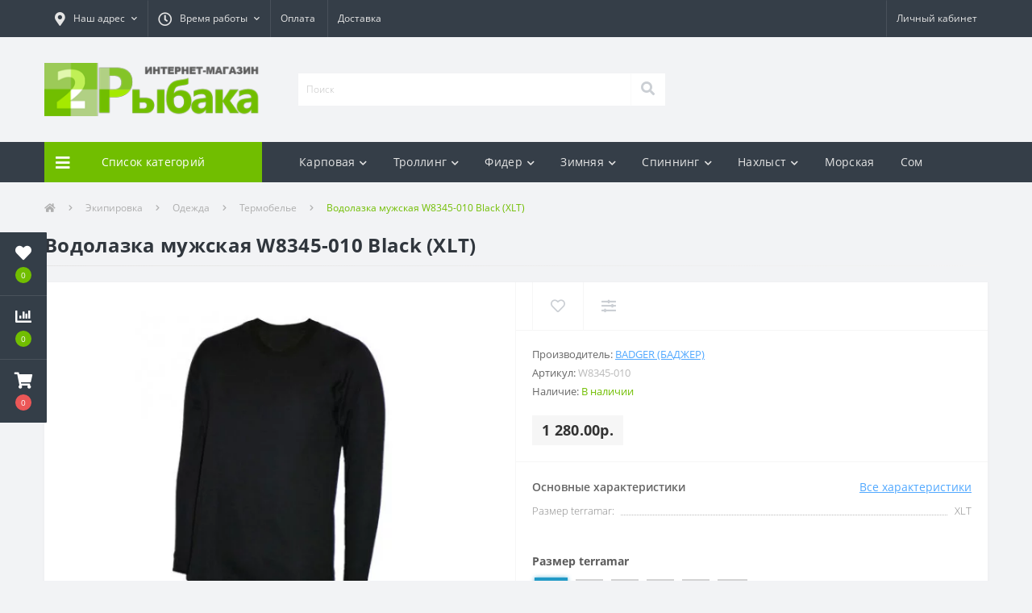

--- FILE ---
content_type: text/html; charset=utf-8
request_url: https://2fishers.ru/vodolazka-muzhskaya-w8345-010-black-xlt
body_size: 16131
content:
<!DOCTYPE html>
<!--[if IE]><![endif]-->
<!--[if IE 8 ]><html prefix="og: http://ogp.me/ns# fb: http://ogp.me/ns/fb# product: http://ogp.me/ns/product#"  dir="ltr" lang="ru" class="ie8"><![endif]-->
<!--[if IE 9 ]><html prefix="og: http://ogp.me/ns# fb: http://ogp.me/ns/fb# product: http://ogp.me/ns/product#"  dir="ltr" lang="ru" class="ie9"><![endif]-->
<!--[if (gt IE 9)|!(IE)]><!-->
<html prefix="og: http://ogp.me/ns# fb: http://ogp.me/ns/fb# product: http://ogp.me/ns/product#"  dir="ltr" lang="ru">
<!--<![endif]-->
<head>
<meta charset="UTF-8" />
<meta name="viewport" content="width=device-width, initial-scale=1, user-scalable=0">
<meta http-equiv="X-UA-Compatible" content="IE=edge">

                        
            			
<title>Водолазка мужская W8345-010 Black (XLT)</title>

      

			
<base href="https://2fishers.ru/" />
<meta name="description" content="В интернет-магазине &quot;2 Рыбака&quot; всегда в наличии Водолазка мужская W8345-010 Black (XLT) по выгодной цене 1 280.00р.. Товары из категории Термобелье доступны у заказу на самовывоз или доставку по Санкт-Петербургу, Москве и России. Все формы оплаты. Гарантия до 1 года. Возврат в течении 14 дней. " />
<link rel="preload" href="catalog/view/theme/oct_ultrastore/stylesheet/fonts/OpenSansLight.woff2" as="font" type="font/woff2" crossorigin>
<link rel="preload" href="catalog/view/theme/oct_ultrastore/stylesheet/fonts/OpenSansBold.woff2" as="font" type="font/woff2" crossorigin>
<link rel="preload" href="catalog/view/theme/oct_ultrastore/stylesheet/fonts/OpenSansRegular.woff2" as="font" type="font/woff2" crossorigin>
<link rel="preload" href="catalog/view/theme/oct_ultrastore/stylesheet/fonts/OpenSansSemibold.woff2" as="font" type="font/woff2" crossorigin>
<link rel="preload" href="catalog/view/theme/oct_ultrastore/stylesheet/fontawesome-free-5.6.1-web/webfonts/fa-solid-900.woff2" as="font" type="font/woff2" crossorigin>
<link rel="preload" href="catalog/view/theme/oct_ultrastore/stylesheet/fontawesome-free-5.6.1-web/webfonts/fa-regular-400.woff2" as="font" type="font/woff2" crossorigin>
<link rel="preload" href="catalog/view/theme/oct_ultrastore/stylesheet/fontawesome-free-5.6.1-web/webfonts/fa-brands-400.woff2" as="font" type="font/woff2" crossorigin>
<link href="min/cache/563c8d2e87590c53b95bccfd2d3b67c8.css?v=2.0" rel="preload" as="style" />
<link href="min/cache/563c8d2e87590c53b95bccfd2d3b67c8.css?v=2.0" rel="stylesheet" media="screen" />
<link rel="preload" as="script" href="min/cache/d65730cc976694d8dcecb002c886cd8f.js?v=2.0"/>
<script src="min/cache/d65730cc976694d8dcecb002c886cd8f.js?v=2.0"></script>
<link href="https://2fishers.ru/vodolazka-muzhskaya-w8345-010-black-xlt" rel="canonical" />
<link href="https://2fishers.ru/image/catalog/logo/favicon.png" rel="icon" />
  
						
 <style>
																#oct-mm-banner1.oct-mm-banner {
									background: rgb(53, 62, 72);
								}
																								#oct-mm-banner1 .oct-mm-banner-title {
									color: rgb(222, 222, 222);
								}
																								#oct-mm-banner1 .oct-mm-banner-text {
									color: rgb(222, 222, 222);
								}
																								#oct-mm-banner1 .oct-mm-banner-button {
									background: rgb(102, 102, 102);									color: rgb(255, 255, 255);								}
																								#oct-mm-banner1 .oct-mm-banner-button:hover {
									background: rgb(128, 212, 3);									color: rgb(255, 255, 255);								}
																
																#oct-mm-banner6.oct-mm-banner {
									background: rgb(53, 62, 72);
								}
																								#oct-mm-banner6 .oct-mm-banner-title {
									color: rgb(222, 222, 222);
								}
																								#oct-mm-banner6 .oct-mm-banner-text {
									color: rgb(222, 222, 222);
								}
																								#oct-mm-banner6 .oct-mm-banner-button {
									background: rgb(102, 102, 102);									color: rgb(255, 255, 255);								}
																								#oct-mm-banner6 .oct-mm-banner-button:hover {
									background: rgb(128, 212, 3);									color: rgb(255, 255, 255);								}
																
																#oct-mm-banner8.oct-mm-banner {
									background: rgb(53, 62, 72);
								}
																								#oct-mm-banner8 .oct-mm-banner-title {
									color: rgb(222, 222, 222);
								}
																								#oct-mm-banner8 .oct-mm-banner-text {
									color: rgb(222, 222, 222);
								}
																								#oct-mm-banner8 .oct-mm-banner-button {
									background: rgb(102, 102, 102);									color: rgb(255, 255, 255);								}
																								#oct-mm-banner8 .oct-mm-banner-button:hover {
									background: rgb(128, 212, 3);									color: rgb(255, 255, 255);								}
																
																#oct-mm-banner9.oct-mm-banner {
									background: rgb(53, 62, 72);
								}
																								#oct-mm-banner9 .oct-mm-banner-title {
									color: rgb(222, 222, 222);
								}
																								#oct-mm-banner9 .oct-mm-banner-text {
									color: rgb(222, 222, 222);
								}
																								#oct-mm-banner9 .oct-mm-banner-button {
									background: rgb(102, 102, 102);									color: rgb(255, 255, 255);								}
																								#oct-mm-banner9 .oct-mm-banner-button:hover {
									background: rgb(128, 212, 3);									color: rgb(255, 255, 255);								}
																
																#oct-mm-banner10.oct-mm-banner {
									background: rgb(53, 62, 72);
								}
																								#oct-mm-banner10 .oct-mm-banner-title {
									color: rgb(222, 222, 222);
								}
																								#oct-mm-banner10 .oct-mm-banner-text {
									color: rgb(222, 222, 222);
								}
																								#oct-mm-banner10 .oct-mm-banner-button {
									background: rgb(102, 102, 102);									color: rgb(255, 255, 255);								}
																								#oct-mm-banner10 .oct-mm-banner-button:hover {
									background: rgb(128, 212, 3);									color: rgb(255, 255, 255);								}
																
																#oct-mm-banner11.oct-mm-banner {
									background: rgb(53, 62, 72);
								}
																								#oct-mm-banner11 .oct-mm-banner-title {
									color: rgb(222, 222, 222);
								}
																								#oct-mm-banner11 .oct-mm-banner-text {
									color: rgb(222, 222, 222);
								}
																								#oct-mm-banner11 .oct-mm-banner-button {
									background: rgb(102, 102, 102);									color: rgb(255, 255, 255);								}
																								#oct-mm-banner11 .oct-mm-banner-button:hover {
									background: rgb(128, 212, 3);									color: rgb(255, 255, 255);								}
																</style></head>
<body class="top">

						<div class="oct-fixed-bar fixed-left">
								<div class="oct-fixed-bar-item oct-fixed-bar-wishlist">
					<a href="https://2fishers.ru/index.php?route=account/wishlist" class="oct-fixed-bar-link" title="Список желаний"><i class="fas fa-heart"></i><span id="oct-wishlist-quantity" class="oct-fixed-bar-quantity">0</span></a>
				</div>
												<div class="oct-fixed-bar-item oct-fixed-bar-compare">
					<a href="https://2fishers.ru/index.php?route=product/compare" class="oct-fixed-bar-link" title="Список сравнения"><i class="fas fa-chart-bar"></i><span id="oct-compare-quantity" class="oct-fixed-bar-quantity">0</span></a>
				</div>
												<div class="oct-fixed-bar-item oct-fixed-bar-cart">
										<a href="javascript:;" onclick="octPopupCart()" class="oct-fixed-bar-link" title="Корзина">
										<i class="fas fa-shopping-cart"></i><span id="oct-cart-quantity" class="oct-fixed-bar-quantity">0</span></a>
				</div>
							</div>
						
<div id="us_menu_mobile_box" class="d-lg-none">
	<div id="us_menu_mobile_title" class="modal-header">
		<span class="modal-title">Меню</span>
		<button id="us_menu_mobile_close" type="button" class="us-close">
			<span aria-hidden="true" class="us-modal-close-icon us-modal-close-left"></span>
			<span aria-hidden="true" class="us-modal-close-icon us-modal-close-right"></span>
		</button>
	</div>
	<div id="us_menu_mobile_content"></div>
</div>
<nav id="top">
  <div class="container d-flex h-100">
		<div id="us_menu_mobile_button" class="us-menu-mobile d-lg-none h-100">
			<img src="catalog/view/theme/oct_ultrastore/img/burger.svg" class="us-navbar-toggler" alt="" />
		</div>
		<div id="dropdown_menu_info" class="us-top-mobile-item us-top-mobile-item-info d-lg-none dropdown h-100">
			<img src="catalog/view/theme/oct_ultrastore/img/mobile-info.svg" class="us-navbar-info" alt="" />
			<div id="us_info_mobile" class="nav-dropdown-menu">
				<div class="modal-header">
			        <div class="modal-title">Информация</div>
			        <button id="us_info_mobile_close" type="button" class="us-close">
						<span aria-hidden="true" class="us-modal-close-icon us-modal-close-left"></span>
						<span aria-hidden="true" class="us-modal-close-icon us-modal-close-right"></span>
			        </button>
			    </div>
				<div class="nav-dropdown-menu-content">
										<ul class="list-unstyled mobile-information-box">
						<li class="mobile-info-title"><strong>Информация</strong></li>
												<li class="oct-menu-information-li"><a href="https://2fishers.ru/%20payment" class="oct-menu-a">Оплата</a></li>
												<li class="oct-menu-information-li"><a href="https://2fishers.ru/remont-lodochnogo-motora" class="oct-menu-a">Ремонт лодочных моторов</a></li>
												<li class="oct-menu-information-li"><a href="https://2fishers.ru/index.php?route=information/information&amp;information_id=8" class="oct-menu-a">Условиями безопасности</a></li>
												<li class="oct-menu-information-li"><a href="https://2fishers.ru/delivery" class="oct-menu-a">Доставка</a></li>
												<li class="oct-menu-information-li"><a href="https://2fishers.ru/about-us" class="oct-menu-a">О интернет-магазине &quot;2 Рыбака&quot;</a></li>
												<li class="oct-menu-information-li"><a href="https://2fishers.ru/terms-of-agreement" class="oct-menu-a">Договор-оферта</a></li>
												<li class="oct-menu-information-li"><a href="https://2fishers.ru/privacy-policy" class="oct-menu-a">Политика конфиденциальности</a></li>
												<li class="oct-menu-information-li"><a href="https://2fishers.ru/soglasie" class="oct-menu-a">Согласие на обработку персональных данных</a></li>
												<li class="oct-menu-information-li"><a href="https://2fishers.ru/cookies-policy" class="oct-menu-a">Политика в отношении cookie</a></li>
											</ul>
															<ul class="list-unstyled mobile-shedule-box">
						<li class="mobile-info-title"><strong>Время работы:</strong></li>
					</ul>
															<ul class="list-unstyled">
						<li class="mobile-info-title"><strong>Наш адрес:</strong></li>
						<li><a href="javascript:;" onclick="showSidebarMap();">Санкт-Петербург, ул. Уральская д. 19 A
Москва, ул. Автомоторная, д. 7
Сочи, Барановское шоссе, д. 10
<br><br>
Заходя на наш сайт, вы соглашаетесь с использованием <a href="/cookies-policy" target="_blank">политики cookies</a>
</a></li>
					</ul>
					<div class="us_mobile_menu_info-map not_in"></div>
					<script>
					function showSidebarMap() {

						var octMap = $('.us_mobile_menu_info-map');

						if (octMap.hasClass('not_in')) {
							octMap.html('');
							octMap.removeClass('not_in');
						}

					}
				    </script>
									</div>
			</div>
		</div>
		<div id="top-left" class="mr-auto d-flex align-items-center">
						<div class="dropdown h-100">
				<a class="btn top-address btn-link dropdown-toggle d-flex align-items-center h-100" href="javascript:;" role="button" id="dropdownMenuAddress" data-toggle="dropdown" aria-haspopup="true" aria-expanded="false"><i class="fas fa-map-marker-alt"></i> <span>Наш адрес</span> <i class="fas fa-chevron-down"></i></a>
				<ul class="dropdown-menu nav-dropdown-menu address-dropdown-menu" aria-labelledby="dropdownMenuAddress">
				    <li class="dropdown-item us-dropdown-item">Санкт-Петербург, ул. Уральская д. 19 A
Москва, ул. Автомоторная, д. 7
Сочи, Барановское шоссе, д. 10
<br><br>
Заходя на наш сайт, вы соглашаетесь с использованием <a href="/cookies-policy" target="_blank">политики cookies</a>
</li>
				    				</ul>
			</div>
									<div class="dropdown h-100">
			  	<a class="btn btn-shedule btn-link dropdown-toggle d-flex align-items-center h-100" href="javascript:;" role="button" id="dropdownMenu1" data-toggle="dropdown" aria-haspopup="true" aria-expanded="false"><i class="far fa-clock"></i> <span>Время работы</span> <i class="fas fa-chevron-down"></i></a>
				<ul class="dropdown-menu nav-dropdown-menu shedule-dropdown-menu" aria-labelledby="dropdownMenu1">
									    <li class="dropdown-item us-dropdown-item">Пн-Пт. рабочие дни, Сб-Вс - выходной</li>
				    				</ul>
			</div>
										<ul class="top-info-ul">
									<li><a href="https://2fishers.ru/%20payment" class="btn-link btn-block h-100 hidden-xs">Оплата</a></li>
									<li><a href="https://2fishers.ru/delivery" class="btn-link btn-block h-100 hidden-xs">Доставка</a></li>
								</ul>
					</div>
		<div id="top-links" class="nav ml-auto d-flex">
			
			 
			<div class="dropdown" id="us-account-dropdown">
								<a href="javascript:;" onclick="octPopupLogin();" title="Личный кабинет" class="btn btn-user btn-link btn-block h-100" role="button" aria-haspopup="true"><img src="catalog/view/theme/oct_ultrastore/img/user-mobile.svg" class="us-navbar-account" alt="" /><i class="far fa-user"></i> <span class="hidden-xs">Личный кабинет</span></a>
					        </div>
		</div>
		<a href="https://2fishers.ru/index.php?route=account/wishlist" class="us-mobile-top-btn us-mobile-top-btn-wishlist d-lg-none h-100">
	<span class="us-mobile-top-btn-item"><img src="catalog/view/theme/oct_ultrastore/img/wishlist-mobile.svg" alt="" /></span>
</a>
<a href="https://2fishers.ru/index.php?route=product/compare" class="us-mobile-top-btn us-mobile-top-btn-compare d-lg-none h-100">
	<span class="us-mobile-top-btn-item"><img src="catalog/view/theme/oct_ultrastore/img/compare-mobile.svg" alt="" /></span>
</a>
<a href="javascript:;" onclick="octPopupCart()" id="us_cart_mobile" class="us-mobile-top-btn us-mobile-top-btn-cart d-lg-none h-100">
	<span class="us-mobile-top-btn-item"><img src="catalog/view/theme/oct_ultrastore/img/cart-mobile.svg" alt="" /><span id="mobile_cart_index" class="mobile-header-index">0</span></span>
</a>

	</div>
</nav>
<header>
  <div class="container">
    <div class="row align-items-center">
    	<div id="logo" class="col-6 col-lg-3 col-md-3 us-logo-box text-center">
												<a href="https://2fishers.ru/">
						<img src="https://2fishers.ru/image/catalog/logo.png" title="2 Рыбака - рыболовный интернет-магазин. Товары для рыбалки и активного отдыха" alt="2 Рыбака - рыболовный интернет-магазин. Товары для рыбалки и активного отдыха" class="us-logo-img" />
					</a>
									</div>
		<div class="col-12 col-lg-5 col-md-6 us-search-box"><div id="search" class="input-group header-input-group">
	<input type="text" id="input_search" name="search" value="" placeholder="Поиск" class="input-lg h-100 header-input" />
	<button type="button"  id="oct-search-button" class="btn btn-search header-btn-search h-100"><i class="fa fa-search"></i></button>
	<div id="us_livesearch_close" onclick="clearLiveSearch();"><i class="fas fa-times"></i></div>
	<div id="us_livesearch"></div>
</div>

<script>
function clearLiveSearch() {
	$('#us_livesearch_close').removeClass('visible');
	$('#us_livesearch').removeClass('expanded');
	$('#us_livesearch').html('');
	$('#input_search').val('');
}

$(document).ready(function() {
	let timer, delay = 500;

	$('#input_search').keyup(function() {
	    let _this = $(this);

	    clearTimeout(timer);

	    timer = setTimeout(function() {
	        let value = $('header #search input[name=\'search\']').val();

			if (value.length > 2) {
				let key = encodeURIComponent(value);
				octsearch.search(key, 'desktop');
			}

	    }, delay );
	});
});
</script>
</div>
				
    </div>
  </div>
</header>
<div class="menu-row sticky-top">
	<div class="container">
		<div class="row">
					<div id="oct-menu-box" class="col-lg-3">
	<div  id="oct-ultra-menu-header" class="oct-ultra-menu d-flex align-items-center justify-content-center">
		<span><i class="fas fa-bars"></i> Список категорий</span>
	</div>
	<nav id="oct-menu-dropdown-menu">
		<ul id="oct-menu-ul" class="oct-menu-ul oct-menu-parent-ul list-unstyled">
			
			</ul>
		</nav>
	</div>
			<div id="oct-megamenu-box" class="col-lg-9">
		<nav id="oct-megamenu" class="navbar">
			<ul class="nav navbar-nav flex-row">
				 
					 
										 
					<li class="oct-mm-link" data-mid="1">
						<a href="javascript:void(0);" >Карповая<i class="fas fa-chevron-down"></i></a>
						<div class="oct-mm-dropdown oct-mm-full-width">
							<div class="row">
								<div class="col-lg-8">
									 
									<div class="row">
										 
									</div>
								</div>
								 
								<div class="col-lg-4">
									<div id="oct-mm-banner1" class="oct-mm-banner">
										<div class="oct-mm-banner-title">Cкидка 20% на жилеты для рыбалки и отдыха на воде</div>
																				<div class="oct-mm-banner-img">
											<img src="https://2fishers.ru/image/cache/webp/catalog/badger-bb-102-470[1]-160x160.webp" alt="Cкидка 20% на жилеты для рыбалки и отдыха на воде" />
										</div>
																				<div class="oct-mm-banner-text">Позаботьтесь о своей безопасности во время отдыха!</div>
										<a href="javascript:void(0);" class="oct-mm-banner-button">Подробнее</a>
									</div>
								</div>
								
															</div>
						</div>
					</li>
					 
																																												 
					 
										 
					<li class="oct-mm-link" data-mid="6">
						<a href="javascript:void(0);" >Троллинг<i class="fas fa-chevron-down"></i></a>
						<div class="oct-mm-dropdown oct-mm-full-width">
							<div class="row">
								<div class="col-lg-8">
									 
									<div class="row">
										 
									</div>
								</div>
								 
								<div class="col-lg-4">
									<div id="oct-mm-banner6" class="oct-mm-banner">
										<div class="oct-mm-banner-title">Электромоторы для троллинга</div>
																				<div class="oct-mm-banner-img">
											<img src="https://2fishers.ru/image/cache/webp/catalog/spirit_1.0_4-160x160.webp" alt="Электромоторы для троллинга" />
										</div>
																				<div class="oct-mm-banner-text">Подвесные электромоторы для лодок ПВХ от 5000 руб.</div>
										<a href="/motory/elektromotory/" class="oct-mm-banner-button">Выбрать</a>
									</div>
								</div>
								
															</div>
						</div>
					</li>
					 
																																												 
					 
										 
					<li class="oct-mm-link" data-mid="8">
						<a href="javascript:void(0);" >Фидер<i class="fas fa-chevron-down"></i></a>
						<div class="oct-mm-dropdown oct-mm-full-width">
							<div class="row">
								<div class="col-lg-8">
									 
									<div class="row">
										 
									</div>
								</div>
								 
								<div class="col-lg-4">
									<div id="oct-mm-banner8" class="oct-mm-banner">
										<div class="oct-mm-banner-title">Электронные сигнализаторы поклевки</div>
																				<div class="oct-mm-banner-img">
											<img src="https://2fishers.ru/image/cache/webp/catalog/phn-160x160.webp" alt="Электронные сигнализаторы поклевки" />
										</div>
																				<div class="oct-mm-banner-text">Забудьте про колокольчики. Не пропустит ни одной поклевки!</div>
										<a href="/aksessuary/signalizatory-poklevki/elektronnye/" class="oct-mm-banner-button">Выбрать</a>
									</div>
								</div>
								
															</div>
						</div>
					</li>
					 
																																												 
					 
										 
					<li class="oct-mm-link" data-mid="9">
						<a href="javascript:void(0);" >Зимняя<i class="fas fa-chevron-down"></i></a>
						<div class="oct-mm-dropdown oct-mm-full-width">
							<div class="row">
								<div class="col-lg-8">
									 
									<div class="row">
										 
									</div>
								</div>
								 
								<div class="col-lg-4">
									<div id="oct-mm-banner9" class="oct-mm-banner">
										<div class="oct-mm-banner-title">Зимние платки КУБ</div>
																				<div class="oct-mm-banner-img">
											<img src="https://2fishers.ru/image/cache/webp/catalog/screen_cube-160x160.webp" alt="Зимние платки КУБ" />
										</div>
																				<div class="oct-mm-banner-text">Защита от мороза и ветра. Четыре окна. </div>
										<a href="/turizm/palatki-tenty-zonty/kempingovye-309/" class="oct-mm-banner-button">Выбрать</a>
									</div>
								</div>
								
															</div>
						</div>
					</li>
					 
																																												 
					 
										 
					<li class="oct-mm-link" data-mid="10">
						<a href="javascript:void(0);" >Спиннинг<i class="fas fa-chevron-down"></i></a>
						<div class="oct-mm-dropdown oct-mm-full-width">
							<div class="row">
								<div class="col-lg-8">
									 
									<div class="row">
										 
									</div>
								</div>
								 
								<div class="col-lg-4">
									<div id="oct-mm-banner10" class="oct-mm-banner">
										<div class="oct-mm-banner-title">Держатели спиннинга на лодку</div>
																				<div class="oct-mm-banner-img">
											<img src="https://2fishers.ru/image/cache/webp/catalog/opplanet-scotty-cover-fabric-for-electric-downriggers-sct-3015-main-160x160.webp" alt="Держатели спиннинга на лодку" />
										</div>
																				<div class="oct-mm-banner-text">С поворотным механизмом. Идеальны для ловли на дорожку</div>
										<a href="/udilischa/spinningi/krepleniya-i-derzhateli/" class="oct-mm-banner-button">Выбрать</a>
									</div>
								</div>
								
															</div>
						</div>
					</li>
					 
																																												 
					 
										 
					<li class="oct-mm-link" data-mid="11">
						<a href="javascript:void(0);" >Нахлыст<i class="fas fa-chevron-down"></i></a>
						<div class="oct-mm-dropdown oct-mm-full-width">
							<div class="row">
								<div class="col-lg-8">
									 
									<div class="row">
										 
									</div>
								</div>
								 
								<div class="col-lg-4">
									<div id="oct-mm-banner11" class="oct-mm-banner">
										<div class="oct-mm-banner-title">Вейдеры для нахлыста</div>
																				<div class="oct-mm-banner-img">
											<img src="https://2fishers.ru/image/cache/webp/catalog/7e41d0825cf6977c8661db218908c622-160x160.webp" alt="Вейдеры для нахлыста" />
										</div>
																				<div class="oct-mm-banner-text">Легкие и регулируемые по длине. Ботинки в комплекте</div>
										<a href="/ekipirovka/obuv/" class="oct-mm-banner-button">Выбрать</a>
									</div>
								</div>
								
															</div>
						</div>
					</li>
					 
																																												 
															<li class="oct-mm-simple-link"><a href="javascript:void(0);" >Морская</a></li>
					 
														 
															<li class="oct-mm-simple-link"><a href="javascript:void(0);" >Сом</a></li>
					 
														 
			</ul>
		</nav>
	</div>
	<script>
	$('#oct-menu-box').hover(function(){
	if($('#oct-menu-ul li').length == 0){
	       $.ajax({
		type: 'get',
		url:  'index.php?route=octemplates/module/oct_megamenu/ajaxGetCatMenu',
		dataType: 'json',
		success: function(json) {
              if(json.html){
              	$('#oct-menu-box #oct-menu-ul').html(json.html);
              }
		}
	});	
	}	
})		
	$('#oct-megamenu-box li.oct-mm-link').hover(function(){
		$(this).children('.oct-mm-dropdown').addClass('oct-mm-dropdown-active');	
	if($(this).data('mid') && $(this).find('.oct-mm-dropdown .row .col-lg-8 .oct-mm-hassubchild').length == 0){
		
       var mid = $(this).data('mid');
       var _self = this;
       $.ajax({
		type: 'get',
		url:  'index.php?route=octemplates/module/oct_megamenu/ajaxGetChild&mid='+mid,
		dataType: 'json',
		success: function(json) {
              if(json.html){
              	$(_self).find('.oct-mm-dropdown .row .col-lg-8 .row').html(json.html);
              }
		}
	});	
		}
		
	}, function () {
        $(this).children('.oct-mm-dropdown').removeClass('oct-mm-dropdown-active');
});
	
</script>
		</div>
	</div>
</div>

<div id="product-product" class="container">
	<nav aria-label="breadcrumb">
	<ul class="breadcrumb us-breadcrumb">
						<li class="breadcrumb-item us-breadcrumb-item"><a href="https://2fishers.ru/"><i class="fa fa-home"></i></a></li>
								<li class="breadcrumb-item us-breadcrumb-item"><a href="https://2fishers.ru/ekipirovka/">Экипировка</a></li>
								<li class="breadcrumb-item us-breadcrumb-item"><a href="https://2fishers.ru/ekipirovka/odezhda/">Одежда</a></li>
								<li class="breadcrumb-item us-breadcrumb-item"><a href="https://2fishers.ru/ekipirovka/odezhda/termobele/">Термобелье</a></li>
								<li class="breadcrumb-item us-breadcrumb-item">Водолазка мужская W8345-010 Black (XLT)</li>
				</ul>
</nav>

	<div class="row">
		<div class="col-lg-12">
			<h1 class="us-main-shop-title">Водолазка мужская W8345-010 Black (XLT)</h1>
		</div>
	</div>
	<div class="content-top-box"></div>
	<div class="row">
		<div id="content" class="col-12">
			<div class="us-product">
				<div class="us-product-top d-flex">
										<div class="us-product-left">
												<div class="us-product-photo-main mb-4">

									
							<a href="https://2fishers.ru/image/cache/webp/catalog/products/termobele_dlya_sporta_tech_skins_pervogo_sloya_verkh-500x400.webp"  class="oct-gallery">
								<img src="https://2fishers.ru/image/cache/webp/catalog/products/termobele_dlya_sporta_tech_skins_pervogo_sloya_verkh-500x400.webp" class="img-fluid" alt="Водолазка мужская W8345-010 Black (XLT)" title="Водолазка мужская W8345-010 Black (XLT)" />
							</a>
						</div>
																	</div>
										<div class="us-product-right">
						<div class="us-product-rating-wishlist d-flex align-items-center justify-content-between">
																					<div class="btn-group us-product-compare-wishlist">
																<button type="button" data-toggle="tooltip" class="compare-wishlist-btn" title="В закладки" onclick="wishlist.add('7016');"><i class="far fa-heart"></i></button>
																								<button type="button" data-toggle="tooltip" class="compare-wishlist-btn" title="В сравнение" onclick="compare.add('7016');"><i class="fas fa-sliders-h"></i></button>
															</div>
													</div>
						<div class="us-product-info">
							<ul class="us-product-info-list list-unstyled">
																<li class="us-product-info-item us-product-info-item-manufacturer">Производитель: <a href="https://2fishers.ru/badger" class="us-product-link us-product-info-item-link">Badger (Баджер)</a></li>
																																<li class="us-product-info-item us-product-info-item-sku">Артикул:  <span class="us-product-info-code">W8345-010</span></li>
																								<li class="us-product-info-item us-product-info-item-stock">Наличие: <span class="us-product-info-is">В наличии</span></li>
							</ul>
														<div class="us-price-block us-price-block-not-special d-flex align-items-center">
																<div class="us-price-actual">1 280.00р.</div>
																							</div>
																												
						
						
						</div>
												<div class="us-product-attr">
							<div class="us-product-attr-top d-flex justify-content-between align-items-center">
								<div class="us-product-attr-title">Основные характеристики</div>
								<a href="javascript:;" onclick="scrollToElement('#us-product-attributes');" class="us-product-link">Все характеристики</a>
							</div>
							<div class="us-product-attr-cont">
															<div class="us-product-attr-item d-flex justify-content-between">
									<span>Размер terramar:</span>
									<span>XLT</span>
								</div>
														</div>
						</div>
												<div id="product" class="us-product-action d-lg-flex justify-content-between">

						
							<div class="us-product-action-left">
<div id="hpmodel" class="form-group" data-change="hpm_pp_select" style="display: block;">
		<div class="hpm-group hpm-group-0" data-id="0" data-type="type_images">
				<div class="hpm-title">Размер terramar</div>
		      
		<div class="hpm-type-images">
						 
						<div class="hpm-item active" data-key="7016" data-id="7016">
												<div class="hcol-text">XLT</div> 
											</div>
			  
						 
						<div class="hpm-item" data-key="7015" data-id="7015">
												<div class="hcol-text">XL</div> 
											</div>
			  
						 
						<div class="hpm-item" data-key="7014" data-id="7014">
												<div class="hcol-text">S</div> 
											</div>
			  
						 
						<div class="hpm-item" data-key="7013" data-id="7013">
												<div class="hcol-text">M</div> 
											</div>
			  
						 
						<div class="hpm-item" data-key="7012" data-id="7012">
												<div class="hcol-text">L</div> 
											</div>
			  
						 
						<div class="hpm-item" data-key="7011" data-id="7011">
												<div class="hcol-text">XXL</div> 
											</div>
			  
									<div class="hpm-clearfix"></div> 
		</div>
	</div>
			<script src="catalog/view/javascript/gproducts/gproducts.js"></script>
<script>
	var hpmodel = {
		copy: {
						'#tab-description': '',
									'#tab-specification': '',
			'#content .us-product-attributes': '',
									'#content .us-product-photo-main': '',
									'h1': '',
			'.us-breadcrumb-item:last-child': '',
						'#content ul.list-unstyled:eq(0)': '',
			'#content .us-price-block': '',
			'#content ul.list-unstyled:eq(1)': '',
			'#content .btn-group:eq(0)': '',
			'#content  .image-additional-box': '',
			'#content  .button-one-click': '',
			'#content  .us-product-quantity': '',
			'#content  .us-product-attr': '',
			'#content  #form-review': '',
		},
		rest: {
						'.product_informationss > ul .rating': '',
					},
		input: {
			'#product input[name="quantity"]': 'change',
		},
	};
	function hmodel_onchange() {
		if($(document).find('#image-additional').length > 0 && typeof $(document).find('#image-additional').owlCarousel === "function"){
		$(document).find('#image-additional').owlCarousel({
				loop:false,
				margin:15,
				nav:true,
				dots: false,
				autoplay: false,
				responsive:{
					0:{
						items:2
					},
					400:{
						items:3
					},
					1000:{
						items:5
					}
				}
			});
			}else if($(document).find('#image-additional').length > 0 && typeof $(document).find('#image-additional').slick === "function"){

				$(document).find('#image-additional').slick({
									infinite: true,
									slidesToShow: 6,
									slidesToScroll: 6,
									dots: false,
									prevArrow:"<button type='button' class='slick-prev pull-left'>‹</button>",
									nextArrow:"<button type='button' class='slick-next pull-right'>›</button>",
									responsive: [
								    {
								      breakpoint: 1600,
								      settings: {
								        slidesToShow: 4,
										slidesToScroll: 4
								      }
								    },
								    {
								      breakpoint: 480,
								      settings: {
								        slidesToShow: 3,
										slidesToScroll: 3
								      }
								    }
								  ]
								});
				
			}
		if($(document).find('a.oct-popup').length > 0 && typeof $(document).find('a.oct-popup').magnificPopups() !== "undefined"){		
		$(document).find('a.oct-popup').magnificPopup({type:'image'});
		}
		$(document).find('.additional-gallery-item').on('click', function (e) {
				e.preventDefault();
				$(document).find('.additional-gallery-item').removeClass('active');
				$(this).addClass('active');
				$(document).find('.oct-gallery').find('img.zoomImg').remove();

				let src = $(this).attr('data-href');
				let srcMainPhoto = $(document).find('.oct-gallery img').attr('src');

				if(src === srcMainPhoto) return false;

				$(document).find('.oct-gallery img').attr('src', src);
			});

		$(document).find('.oct-gallery').on('click',function(e) {
		 var product_id = "7016";

           if($(document).find('.hpm-item.active').length > 0){
           	product_id = $(document).find('.hpm-item.active').data('id');
           }
				e.preventDefault();
				$.ajax({
						url: 'index.php?route=product/product/octGallery',
						type: 'post',
						dataType: 'html',
						cache: false,
						data: { product_id: product_id, goto: $(this).attr('rel') },
						beforeSend: function() {},
						complete: function() {},
						success: function(data) {
							masked('body', false);
							$(document).find('.modal-holder').html(data);
							$(document).find('#us-product-gallery').modal('show');
						}
					});
			});
				    	
	}
	var hpm_products = {
				7016: {href:'https://2fishers.ru/vodolazka-muzhskaya-w8345-010-black-xlt'},
				7015: {href:'https://2fishers.ru/vodolazka-muzhskaya-w8345-010-black-xl'},
				7014: {href:'https://2fishers.ru/vodolazka-muzhskaya-w8345-010-black-s'},
				7013: {href:'https://2fishers.ru/vodolazka-muzhskaya-w8345-010-black-m'},
				7012: {href:'https://2fishers.ru/vodolazka-muzhskaya-w8345-010-black-l'},
				7011: {href:'https://2fishers.ru/vodolazka-muzhskaya-w8345-010-black-xxl'},
		 
	}
	function hpm_eq_width(s) {
		$(s).each(function(){
				var mw = 0;
				$(this).find('.hpm-item').each(function(){
						if ($(this).width() > mw) mw = $(this).width();
					});
				//if (mw > 0) $(this).find('.hpm-item').width(mw);
			});
	}
	function hpmodel_rri(r, ri, d) {
		for (s in r) { 
			$(s).html(r[s]); 
		}
		for (s in ri) { 
			$i = $(s).val(ri[s]); 
			v = hpmodel.input[s]; 
			if (v) $i.trigger(v); 
		}
		if (typeof hmodel_onchange === 'function') hmodel_onchange(d);
		if (typeof autocalc_init === 'function') autocalc_init();
	}
	var hpm_main_pid = 7016;
	var hpm_last_pid = 7016;
	var hpc = [];

	function hpm_set_hash(h){
		try{history.replaceState(null,null,(location.href).split('#')[0]+'#'+h);
			return;
		}catch(e){}
		location.hash = h;
	}
	function hpm_set_url(u){
		try{
			history.replaceState(null,null,u);
		}catch(e){}
	}
	function hpm_pp_select($c) {
		var product_id = $c.data('id');

		if (product_id) {
			$('body').removeClass('hpm-no-active').addClass('hpm-has-active');
		} else {
			$('body').addClass('hpm-no-active').removeClass('hpm-has-active');
		}
    
		if (hpm_products[product_id]) hpm_set_url(hpm_products[product_id].href);
       
    
		if (!product_id) return;    

		if (product_id == hpm_last_pid) return;
  
		hpm_last_pid = product_id;

		if (typeof hmodel_before === 'function') hmodel_before();
		if (typeof hpc[product_id] != 'undefined') {
			hpm_cc(hpc[product_id]);
		} else {
			$.ajax({
					url: 'index.php?route=product/product&product_id='+product_id,
					type: 'post',
					data: 'hpmodel_orig=1',
					dataType: 'html',
					success: function(h){
						hpc[product_id]=h;
						hpm_cc(h);
					}
				});
		}
	}
	function hpm_cc(h) {	
		var d=$(h); 
		var r = []; 
		var ri = [];
		document.title=d.filter('title').text();    
		for (s in hpmodel.rest) { r[s] = $(s).html(); };
		for (s in hpmodel.input) { ri[s] = $(s).val();  };
		var cc = 0;
		for (s in hpmodel.copy) { 
			cc++; 
			$h = d.find(s); 
			var $i = $h.find('img'); 
			var ic = $i.length; 
			if (ic == 0) { 
				$(s).html($h.html());
				cc--; 
			} else { 
				(function(ic, $i, s, $h){ 
						$i.each(function(){ 
								$ii = $('<img src="'+$(this).attr('src')+'" style="width:1px;height:1px;" />').on('load',function(){ 
										ic--; 
										if (ic == 0) { 
											$(s).html($h.html()); 
											cc--; 
											if (cc == 0) hpmodel_rri(r, ri, d);}}).on('error',function(){ ic--; if (ic == 0) { $(s).html($h.html()); cc--; if (cc == 0) hpmodel_rri(r, ri, d);}});});})(ic, $i, s, $h);}};
		var pid = $('input[name="product_id"]').val();
		$('.button-one-click').attr('onclick',"octPopPurchase('"+pid+"')");								   
		if (cc == 0) hpmodel_rri(r, ri, d);
	}
	jQuery(document).ready(function ($) {
			$('#hpmodel .hpm-type-images .hpm-item, #hpmodel .hpm-type-html-select .hpm-item').on('click', function(e){
					hpm_validate_items(this,e);
				});
			$('#hpmodel .hpmodel-type-select select').on('change', function(e){
					hpm_validate_items($(this).find('option:selected'),e);
				});
			var whash=location.hash.replace('#','');
			var pid='0';
			if (whash){
				var wsa=whash.split('-');
				pid=wsa.shift();
			}
			//$('#hpmodel .hpm-group .hpm-item.active').removeClass('active');
			var fa = false;
			$('#hpmodel .hpm-group').each(function(){
					var c=$(this);
					c.find('.hpm-item').each(function(){
							var t=$(this);
							if(!t.data('id'))return;
							var ip=t.data('id').toString().split(',');
							if(ip.indexOf(pid) >= 0)
							{
								t.addClass('active');
								fa=t;
							}
						});
				});
			if (fa) { 
				fa.removeClass('active'); 
				hpm_validate_items(fa); 
			}
			$('#hpmodel').show();
		});

	$(window).on('load',function(){
	
			hpm_eq_width('#hpmodel .hpm-type-images');
		});
</script>
<link href="catalog/view/javascript/gproducts/gproducts.css" type="text/css" rel="stylesheet" media="screen" />
</div>
																								<div class="us-product-quantity">
									<label class="control-label product-quantity-label" for="input-quantity">Кол-во:</label>
									<div class="btn-group us-product-quantity" role="group">
										<button type="button" class="us-product-quantity-btn" onclick="updateValueProduct(true, false, false);">-</button>
										<input type="text" class="form-control" name="quantity" value="1" id="input-quantity" />
										<input type="hidden" name="product_id" value="7016" />
										<button type="button" class="us-product-quantity-btn" onclick="updateValueProduct(false, true, false);">+</button>
										<input type="hidden" id="min-product-quantity" value="1" name="min_quantity">
										<input type="hidden" id="max-product-quantity" value="" name="max_quantity">
									</div>
																	</div>
											
					
	    
								<button type="button" class="us-product-btn us-product-btn-active" onclick="rtl(1);">Купить</button>
								
			
								
															</div>

						
													</div>
					</div>
				</div>
					<ul class="us-product-description-nav list-unstyled d-flex align-items-center">
										<li class="us-product-nav-item us-product-nav-item-active">
						<a href="javascript:;">Обзор товара</a>
					</li>
															<li class="us-product-nav-item">
						<a href="javascript:;" onclick="scrollToElement('#us-product-attributes');">Характеристики</a>
					</li>
																													</ul>
								<div class="us-product-description-cont">
					Термобелье первого слоя, полностью синтетическое (100% полипропилен 140 г/кв.м). Минимальный вес и большая теплоемкость за счет текстурированной внутренней поверхности ткани. Места с наибольшим тепловыделением выполнены из более прореженной ткани. Белье предназначено для использования в качестве первого слоя при занятиях спортом с продолжительными периодами покоя (ходовая рыбалка, охота).
									</div>
												<div id="us-product-attributes" class="us-product-attributes">
					<div class="us-page-main-title">Характеристики</div>										<div class="us-product-attributes-cont">
						<div class="us-product-attributes-title">Основные характиристики</div>
												<div class="us-product-attr-item d-flex justify-content-between">
							<span>Размер terramar</span>
							<span>XLT</span>
						</div>
											</div>
									</div>
																			</div>
		</div>
	</div>

<!--microdatapro 7.0 breadcrumb start [json-ld] -->
<script type="application/ld+json">
{
"@context": "http://schema.org",
"@type": "BreadcrumbList",
"itemListElement": [{
"@type": "ListItem",
"position": 1,
"item": {
"@id": "https://2fishers.ru/",
"name": "Главная"
}
},{
"@type": "ListItem",
"position": 2,
"item": {
"@id": "https://2fishers.ru/ekipirovka/",
"name": "Экипировка"
}
},{
"@type": "ListItem",
"position": 3,
"item": {
"@id": "https://2fishers.ru/ekipirovka/odezhda/",
"name": "Одежда"
}
},{
"@type": "ListItem",
"position": 4,
"item": {
"@id": "https://2fishers.ru/ekipirovka/odezhda/termobele/",
"name": "Термобелье"
}
},{
"@type": "ListItem",
"position": 5,
"item": {
"@id": "https://2fishers.ru/vodolazka-muzhskaya-w8345-010-black-xlt",
"name": "Водолазка мужская W8345-010 Black (XLT)"
}
}]
}
</script>
<!--microdatapro 7.0 breadcrumb end [json-ld] -->
 <!--microdatapro 7.0 product start [json-ld] -->
<script type="application/ld+json">
{
"@context": "http://schema.org",
"@type": "Product",
"url": "https://2fishers.ru/vodolazka-muzhskaya-w8345-010-black-xlt",
"category": "Термобелье",
"image": "https://2fishers.ru/image/cache/webp/catalog/products/termobele_dlya_sporta_tech_skins_pervogo_sloya_verkh-1000x1000.webp",
"brand": "Badger (Баджер)",
"manufacturer": "Badger (Баджер)",
"model": "W8345-010",
"description": "Термобелье первого слоя, полностью синтетическое (100% полипропилен 140 г/кв.м). Минимальный вес и большая теплоемкость за счет текстурированной внутренней поверхности ткани. Места с наибольшим тепловыделением выполнены из более прореженной ткани. Белье предназначено для использования в качестве первого слоя при занятиях спортом с продолжительными периодами покоя (ходовая рыбалка, охота).",
"name": "Водолазка мужская W8345-010 Black (XLT)",
"offers": {
"@type": "Offer",
"availability": "http://schema.org/InStock",
"price": "1280",
"priceCurrency": "RUB",
"itemCondition": "http://schema.org/NewCondition"
},"additionalProperty":[
{
"@type": "PropertyValue",
"name": "Размер terramar",
"value": "XLT"
}]
}
</script>
<!--microdatapro 7.0 product end [json-ld] -->
<!--microdatapro 7.0 image start [json-ld] -->
<script type="application/ld+json">
{
"@context": "http://schema.org",
"@type": "ImageObject",
"author": "2 Рыбака - рыболовный интернет-магазин. Товары для рыбалки и активного отдыха",
"thumbnailUrl": "https://2fishers.ru/image/cache/webp/catalog/products/termobele_dlya_sporta_tech_skins_pervogo_sloya_verkh-500x400.webp",
"contentUrl": "https://2fishers.ru/image/cache/webp/catalog/products/termobele_dlya_sporta_tech_skins_pervogo_sloya_verkh-1000x1000.webp",
"datePublished": "2020-06-23",
"description": "Водолазка мужская W8345-010 Black (XLT)",
"name": "Водолазка мужская W8345-010 Black (XLT)"
}
</script>
<!--microdatapro 7.0 image end [json-ld] -->
<!--microdatapro 7.0 gallery start [json-ld] -->
<script type="application/ld+json">
{
"@context": "http://schema.org",
"@type": "ImageGallery",
"associatedMedia":[
{
"@type": "ImageObject",
"author": "2 Рыбака - рыболовный интернет-магазин. Товары для рыбалки и активного отдыха",
"thumbnailUrl": "",
"contentUrl": "",
"datePublished": "2020-06-23",
"description": "Водолазка мужская W8345-010 Black (XLT)",
"name": "Водолазка мужская W8345-010 Black (XLT)"
},{
"@type": "ImageObject",
"author": "2 Рыбака - рыболовный интернет-магазин. Товары для рыбалки и активного отдыха",
"thumbnailUrl": "",
"contentUrl": "",
"datePublished": "2020-06-23",
"description": "Водолазка мужская W8345-010 Black (XLT)",
"name": "Водолазка мужская W8345-010 Black (XLT)"
}]
}
</script>
<!--microdatapro 7.0 gallery end [json-ld] -->
  	
</div>
<script>
$('select[name=\'recurring_id\'], input[name="quantity"]').change(function(){
	$.ajax({
		url: 'index.php?route=product/product/getRecurringDescription',
		type: 'post',
		data: $('input[name=\'product_id\'], input[name=\'quantity\'], select[name=\'recurring_id\']'),
		dataType: 'json',
		cache: false,
		beforeSend: function() {
			$('#recurring-description').html('');
		},
		success: function(json) {
			$('.alert-dismissible, .text-danger').remove();

			if (json['success']) {
				$('#recurring-description').html(json['success']);
			}
		}
	});
});
</script>
<script>
$(document).on('click', '#button-cart', function() {
	$.ajax({
		url: 'index.php?route=checkout/cart/add',
		type: 'post',
		data: $('#product input[type=\'text\'], #product input[type=\'hidden\'], #product input[type=\'radio\']:checked, #product input[type=\'checkbox\']:checked, #product select, #product textarea'),
		dataType: 'json',
		cache: false,
		beforeSend: function() {
			$('#button-cart').button('loading');
		},
		complete: function() {
			$('#button-cart').button('reset');
		},
		success: function(json) {
			$('.alert-dismissible, .text-danger').remove();
			$('.form-group').removeClass('has-error');

			if (json['error']) {
				if (json['error']['option']) {
					let errorOption = '';
					for (i in json['error']['option']) {
						var element = $('#input-option' + i.replace('_', '-'));

						if (element.parent().hasClass('input-group')) {
							element.parent().after('<div class="text-danger">' + json['error']['option'][i] + '</div>');
						} else {
							element.after('<div class="text-danger">' + json['error']['option'][i] + '</div>');
						}
						errorOption += '<div class="alert-text-item">' + json['error']['option'][i] + '</div>';
					}
					usNotify('danger', errorOption);
				}

				if (json['error']['error_warning']) {
					usNotify('danger', json['error']['error_warning']);
				}

				if (json['error']['recurring']) {
					$('select[name=\'recurring_id\']').after('<div class="text-danger">' + json['error']['recurring'] + '</div>');
				}

				// Highlight any found errors
				$('.text-danger').parent().addClass('has-error');
			}

			if (json['success']) {
				usNotify('success', json['success']);

				if(typeof octYandexEcommerce == 'function') {
					octYandexEcommerce(json);
		        }

				// Need to set timeout otherwise it wont update the total
				setTimeout(function () {
					$('#oct-cart-quantity, .header-cart-index, .mobile-header-index').html(json['total_products']);
					$('.us-cart-text').html(json['total_amount']);
				}, 100);
			}
		},
        error: function(xhr, ajaxOptions, thrownError) {
            alert(thrownError + "\r\n" + xhr.statusText + "\r\n" + xhr.responseText);
        }
	});
});
</script>
<script>

$('button[id^=\'button-upload\']').on('click', function() {
	var node = this;

	$('#form-upload').remove();

	$('body').prepend('<form enctype="multipart/form-data" id="form-upload" style="display: none;"><input type="file" name="file" /></form>');

	$('#form-upload input[name=\'file\']').trigger('click');

	if (typeof timer != 'undefined') {
    	clearInterval(timer);
	}

	timer = setInterval(function() {
		if ($('#form-upload input[name=\'file\']').val() != '') {
			clearInterval(timer);

			$.ajax({
				url: 'index.php?route=tool/upload',
				type: 'post',
				dataType: 'json',
				data: new FormData($('#form-upload')[0]),
				cache: false,
				contentType: false,
				processData: false,
				beforeSend: function() {
					$(node).button('loading');
				},
				complete: function() {
					$(node).button('reset');
				},
				success: function(json) {
					$('.text-danger').remove();

					if (json['error']) {
						$(node).parent().find('input').after('<div class="text-danger">' + json['error'] + '</div>');
					}

					if (json['success']) {
						alert(json['success']);

						$(node).parent().find('input').val(json['code']);
					}
				},
				error: function(xhr, ajaxOptions, thrownError) {
					alert(thrownError + "\r\n" + xhr.statusText + "\r\n" + xhr.responseText);
				}
			});
		}
	}, 500);
});
</script>
<script>
$('#review').delegate('.pagination a', 'click', function(e) {
    e.preventDefault();

    $('#review').fadeOut('slow');

    $('#review').load(this.href);

    $('#review').fadeIn('slow');
});

//$('#review').load('index.php?route=product/product/review&product_id=7016');


			$("#input-name, #InputEmail").on("change paste keyup", function() {
				$(this).removeClass('error_style');
			});
			
$('#button-review').on('click', function() {
	$.ajax({
		url: 'index.php?route=product/product/write&product_id=7016',
		type: 'post',
		dataType: 'json',
		cache: false,
		data: $('#form-review').serialize(),
		beforeSend: function() {
			$('#button-review').button('loading');
		},
		complete: function() {
			$('#button-review').button('reset');
		},
		success: function(json) {
			$('.alert-dismissible').remove();

			if (json['error']) {
				
			let errorOption = '';
			
			$.each(json['error'], function(i, val) {
				$('#form-review [name="' + i + '"]').addClass('error_style');
				errorOption += '<div class="alert-text-item">' + val + '</div>'; 
			});
			
			usNotify('danger', errorOption);
			}

			if (json['success']) {
				usNotify('success', json['success']);
				$('#us-review-modal').modal('hide');
				$('input[name=\'name\']').val('');
				$('#InputPluces').val('');
				$('#InputMinuces').val('');
				$('textarea[name=\'text\']').val('');
				$('input[name=\'rating\']:checked').prop('checked', false);
				$('.us-module-rating-star-is').removeClass('us-module-rating-star-is');
			}
		}
	});
});

$('#input-quantity').on('change',function(e){
	updateValueProduct(false, false, true);
});

function updateValueProduct(minus, plus, manual) {
	let min = parseInt($('#input-quantity').val());
	let currentMinimum = parseInt($('#min-product-quantity').val());
	let max = parseInt($('#max-product-quantity').val());

	if(max === 0) return;

	if (minus && min > 1) {

		if (min <= currentMinimum) {
			$('#input-quantity').val(currentMinimum);
			updateProductPrice();
			return;
		} else if (min > max) {
			$('#input-quantity').val(max);
			updateProductPrice();
			return;
		}

		$('#input-quantity').val(~~$('#input-quantity').val()-1);
	}

	if (plus) {
		if(max && min > max-1) {
			$('#input-quantity').val(max);
			updateProductPrice();
			return;
		} else if (min < currentMinimum) {
			$('#input-quantity').val(currentMinimum);
			updateProductPrice();
			return;
		}

		$('#input-quantity').val(~~$('#input-quantity').val()+1);
	}

	if (manual) {

		if (min <= currentMinimum) {
			$('#input-quantity').val(currentMinimum);
			updateProductPrice();
			return;
		} else if (min > max) {
			$('#input-quantity').val(max);
			updateProductPrice();
			return;
		}

	}

	updateProductPrice();
}

$('#us-product-options-box input, #us-product-options-box select ').on('change', function() {
	updateProductPrice();
});


			    		$('.additional-gallery-item').on('click', function (e) {
	    		e.preventDefault();
				$('.additional-gallery-item').removeClass('active');
				$(this).addClass('active');
				$('.oct-gallery').find('img.zoomImg').remove();

				let src = $(this).attr('data-href');
				let srcMainPhoto = $('.oct-gallery img').attr('src');

				if(src === srcMainPhoto) return false;

				$('.oct-gallery img').attr('src', src);
							});

			$('.oct-gallery').on('click',function(e) {

		    	e.preventDefault();
				$.ajax({
					url: 'index.php?route=product/product/octGallery',
					type: 'post',
					dataType: 'html',
					cache: false,
					data: { product_id: 7016, goto: $(this).attr('rel') },
					beforeSend: function() {},
					complete: function() {},
					success: function(data) {
						masked('body', false);
			            $('.modal-holder').html(data);
						$('#us-product-gallery').modal('show');
					}
				});
			});
				    	

				                    
function updateProductPrice() {
	$.ajax({
		type: 'post',
		url:  'index.php?route=product/product/updatePrices',
		data: $('#product-product input[type=\'text\'], #product-product input[type=\'hidden\'], #product-product input[type=\'radio\']:checked, #product-product input[type=\'checkbox\']:checked, #product-product select'),
		dataType: 'json',
		cache: false,
		success: function(json) {
						$('#product-product .us-price-actual').html(json['price']);
			
			
						
		}
	});
}
</script>
<script type="text/javascript"  src="/catalog/view/javascript/jquery/magnific/jquery.magnific-popup.min.js"></script>
<link rel="stylesheet" href="/catalog/view/javascript/jquery/magnific/magnific-popup.css" media="screen" />
<script>
jQuery(document).ready(function($){
    $(".tablepress").magnificPopup({
        delegate: 'a', // the selector for gallery item
        type: 'image',
        gallery: {
          enabled:true
        }
    });
        });
</script>
<script>
jQuery(document).ready(function($){
	$('.options-box input[type=radio]').change(function() {
   var radio_sel = $(this);
   
$.ajax({
    type : 'POST',
    url : 'index.php?route=product/product_html_block/ajax_change',
    data : $(radio_sel).serialize()+'&'+$.param({ 'product_id': '7016' }),
    beforeSend: function(){
    	$(document).find('.us-product-left').prepend('<div id="preload-block"><div class="masked_loading"></div></div>');
   },
      complete: function(){
    	$(document).find('.us-product-left #preload-block').remove();
   },
    success: function(data){
    if(data.images){
    $('.image-additional-box').html("");
    var html = '<div id="image-additional" class="image-additional-list">';
    $(data.images).each(function( index ) {
    	if(index == 0){
    	$('.us-product-photo-main a.oct-gallery').attr('href',this);	    $('.us-product-photo-main img').attr('src',this);
    	}
     html += '<div class="image-additional-item"><a class="additional-gallery-item" data-fancybox="images" href="'+this+'" data-href="'+this+'"><img src="'+this+'"></a></div>';
   });
    html += '</div>';
   $('.image-additional-box').append(html);
   	$(document).find('#image-additional').slick({
									infinite: true,
									slidesToShow: 6,
									slidesToScroll: 6,
									dots: false,
									prevArrow:"<button type='button' class='slick-prev pull-left'>‹</button>",
									nextArrow:"<button type='button' class='slick-next pull-right'>›</button>",
									responsive: [
								    {
								      breakpoint: 1600,
								      settings: {
								        slidesToShow: 4,
										slidesToScroll: 4
								      }
								    },
								    {
								      breakpoint: 480,
								      settings: {
								        slidesToShow: 3,
										slidesToScroll: 3
								      }
								    }
								  ]
								});
										$(document).find('.additional-gallery-item').on('click', function (e) {
				e.preventDefault();
				$(document).find('.additional-gallery-item').removeClass('active');
				$(this).addClass('active');
				$(document).find('.oct-gallery').find('img.zoomImg').remove();

				let src = $(this).attr('data-href');
				let srcMainPhoto = $(document).find('.oct-gallery img').attr('src');

				if(src === srcMainPhoto) return false;

				$(document).find('.oct-gallery img').attr('src', src);
			});
    }
  }
	
});
	});
});
</script>

								<script>
				function rtl(type) {
				let base64Url = "";
				if(type == 1){
				base64Url = "[base64]";
				}else{
				base64Url = "aHR0cHM6Ly90d25mei5jb20vZy9zamh3cnB0ZzF2MTQ3ZjRhMzJmYzEzOGI5MGZmMmQvP2VyaWQ9MjVIOGQ3dmJQOFNSVHZINHk5ZENTVyZ1bHA9aHR0cHMlM0ElMkYlMkZ2b2RuaWsucnUlMkY=";
				}
				const decodedUrl = atob(base64Url);
				window.open(decodedUrl, '_blank');
				}
				</script>
								

							<script>
				$(document).ready(function() {
				    if(typeof dataLayer != 'undefined') {
				        dataLayer.push({
				            "ecommerce": {
				                "detail": {
				                    "products": [{
				                        "id": "7016",
				                        "name" : "Водолазка мужская W8345-010 Black (XLT)",
				                        "price": "1280.00р.",
				                        				                        "brand": "Badger (Баджер)",
				                        				                        				                        "category": "Термобелье"
				                        				                    }]
				                }
				            }
				        });
				    }
				});
				</script>
			            

						
 
			<div id="us_overlay"></div>
			
<footer>

						<div id="back-top">
		        <a href="#top"><i class="fas fa-chevron-up"></i></a>
		    </div>
						

						
    <div class="container footer-sub">

						
        <div class="row">
                        <div class="col-lg-3 col-md-6 us-footer-box">
                <div class="us-footer-title">Информация<i class="fas fa-chevron-down d-md-none"></i></div>
                <ul class="us-footer-list  list-unstyled">
                                        <li class="us-footer-item us-footer-information"><a href="https://2fishers.ru/remont-lodochnogo-motora" class="us-footer-link">Ремонт лодочных моторов</a></li>
                                        <li class="us-footer-item us-footer-information"><a href="https://2fishers.ru/privacy-policy" class="us-footer-link">Политика конфиденциальности</a></li>
                                        <li class="us-footer-item us-footer-information"><a href="https://2fishers.ru/cookies-policy" class="us-footer-link">Политика в отношении cookie</a></li>
                                        <li class="us-footer-item us-footer-information"><a href="https://2fishers.ru/soglasie" class="us-footer-link">Согласие на обработку персональных данных</a></li>
                                        <li class="us-footer-item us-footer-information"><a href="https://2fishers.ru/contacts/" class="us-footer-link">Связаться с нами</a></li>
                                        <li class="us-footer-item us-footer-information"><a href="https://2fishers.ru/index.php?route=information/sitemap" class="us-footer-link">Карта сайта</a></li>
                                        <li class="us-footer-item us-footer-information"><a href="https://2fishers.ru/index.php?route=product/manufacturer" class="us-footer-link">Производители</a></li>
                                        <li class="us-footer-item us-footer-information"><a href="https://2fishers.ru/index.php?route=product/special" class="us-footer-link">Акции</a></li>
                                    </ul>
            </div>
                                    <div class="col-lg-3 col-md-6 us-footer-box us-footer-shedule-box">
                <div class="us-footer-title">Время работы<i class="fas fa-chevron-down d-md-none"></i></div>
                <div class="us-footer-list">
                	                    <div class="us-footer-shedule d-flex align-items-center">
                        <div class="us-footer-shedule-icon">
                            <img src="catalog/view/theme/oct_ultrastore/img/footer-shedule-icon.svg" alt="" />
                        </div>
                        <ul class="us-footer-shedule-text list-unstyled mb-0">
                        	                            <li class="us-footer-shedule-text-item">Пн-Пт. рабочие дни, Сб-Вс - выходной</li>
                                                    </ul>
                    </div>
                                                            <div class="us-footer-social">
                        <div class="us-footer-social-text us-footer-text">Мы в социальных сетях:</div>
                        <ul class="us-footer-social-list d-flex list-unstyled">
                        	                            <li class="us-footer-social-item"><a href="https://vk.com/2fishers" class="us-footer-social-link us-footer-social-link-fa-vk" target="_blank"><i class="fab fa-vk"></i></a></li>
                                                    </ul>
                    </div>
                                    </div>
            </div>
            <div class="col-lg-3 col-md-6 us-footer-box">
                <div class="us-footer-title">Наши контакты<i class="fas fa-chevron-down d-md-none"></i></div>
                <div class="us-footer-list us-footer-contact-box">
                	                			                    <a class="btn us-footer-phone-btn top-phone-btn dropdown-toggle d-flex align-items-center" href="tel:88126027821" role="button" id="dropdownMenu5" data-toggle="dropdown" aria-haspopup="true" aria-expanded="false">8 (812) 602-78-21 <i class="fas fa-chevron-down"></i></a>
	                    <ul class="dropdown-menu header-dropdown-menu" aria-labelledby="dropdownMenu5">
	                    		                        <li><a href="tel:88126027821" class="phoneclick"><i class="fas fa-phone-volume"></i> 8 (812) 602-78-21</a></li>
	                        	                        <li><a href="tel:84991124277" class="phoneclick"><i class="fas fa-phone-volume"></i> 8 (499) 112-42-77</a></li>
	                        	                    </ul>
						                                                            <a href="mailto:support@2fishers.ru" class="us-footer-mail">support@2fishers.ru</a>
                                                            <div class="us-footer-address">Санкт-Петербург, ул. Уральская д. 19 A
Москва, ул. Автомоторная, д. 7
Сочи, Барановское шоссе, д. 10
<br><br>
Заходя на наш сайт, вы соглашаетесь с использованием <a href="/cookies-policy" target="_blank">политики cookies</a>
</div>
                                        <ul class="us-footer-contact-list d-flex list-unstyled">
                    	                                                                                                                    </ul>
                </div>
            </div>
        </div>
        <div class="row row-padding-top">
            <div class="col-lg-12">
                <div class="us-footer-bottom d-flex justify-content-between">
                    <div class="us-footer-bottom-credits">2 Рыбака - рыболовный интернет-магазин. Товары для рыбалки и активного отдыха &copy; 2025</div>
                	<ul class="us-footer-bottom-payment-list d-flex list-unstyled">
                								<li class="us-footer-bottom-payment-item sberbank"></li>
										
                    					
                    						<li class="us-footer-bottom-payment-item yandex-money"></li>
										
                    						<li class="us-footer-bottom-payment-item webmoney"></li>
										
                    						<li class="us-footer-bottom-payment-item visa"></li>
										
                    						<li class="us-footer-bottom-payment-item qiwi"></li>
										
                    					
                    						<li class="us-footer-bottom-payment-item interkassa"></li>
										
                    					
                    						<li class="us-footer-bottom-payment-item paypal"></li>
										
                    						<li class="us-footer-bottom-payment-item robokassa"></li>
										
                    						<li class="us-footer-bottom-payment-item mastercard"></li>
										
                    						<li class="us-footer-bottom-payment-item maestro"></li>
										
								    	</ul>
                </div>
            </div>
        </div>
    </div>
 <!--microdatapro 7.0 company start [json-ld] -->
<script type="application/ld+json">
{
"@context": "http://schema.org",
"@type": "SportingGoodsStore",
"name": "2 Рыбака - рыболовный интернет-магазин. Товары для рыбалки и активного отдыха",
"url": "https://2fishers.ru/",
"image": "https://2fishers.ru/image/catalog/logo.png",
"telephone" : "+7-800-302-99-61",
"email": "support@2fishers.ru",
"priceRange": "RUB",
"address": {
"@type": "PostalAddress",
"addressLocality": "Санкт-Петербург, Россия",
"postalCode": "199155",
"streetAddress": "Уральская улица, 19А"
},
"location": {
"@type": "Place",
"address": {
"@type": "PostalAddress",
"addressLocality": "Санкт-Петербург, Россия",
"postalCode": "199155",
"streetAddress": "Уральская улица, 19А"
},
"geo": {
"@type": "GeoCoordinates",
"latitude": "59.954525",
"longitude": "30.259086"
}
},
"potentialAction": {
"@type": "SearchAction",
"target": "https://2fishers.ru/index.php?route=product/search&search={search_term_string}",
"query-input": "required name=search_term_string"
},
"contactPoint" : [
 {
"@type" : "ContactPoint",
"telephone" : "+7-800-302-99-61",
"contactType" : "customer service"
},{
"@type" : "ContactPoint",
"telephone" : "+7-812-507-64-62",
"contactType" : "customer service"
},{
"@type" : "ContactPoint",
"telephone" : "+7-499-113-64-61",
"contactType" : "customer service"
}],
"openingHoursSpecification":[
 {
"@type": "OpeningHoursSpecification",
"dayOfWeek": "Monday",
"opens": "10:00",
"closes": "20:00"
},{
"@type": "OpeningHoursSpecification",
"dayOfWeek": "Tuesday",
"opens": "10:00",
"closes": "20:00"
},{
"@type": "OpeningHoursSpecification",
"dayOfWeek": "Wednesday",
"opens": "10:00",
"closes": "20:00"
},{
"@type": "OpeningHoursSpecification",
"dayOfWeek": "Thursday",
"opens": "10:00",
"closes": "20:00"
},{
"@type": "OpeningHoursSpecification",
"dayOfWeek": "Friday",
"opens": "10:00",
"closes": "20:00"
},{
"@type": "OpeningHoursSpecification",
"dayOfWeek": "Saturday",
"opens": "10:00",
"closes": "18:00"
},{
"@type": "OpeningHoursSpecification",
"dayOfWeek": "Sunday",
"opens": "10:00",
"closes": "18:00"
}]
}
</script>
<!--microdatapro 7.0 company end [json-ld] -->
   </footer>

						
<div class="modal-holder"></div>

            			<!-- Global site tag (gtag.js) - Google Analytics -->
<script async src="https://www.googletagmanager.com/gtag/js?id=UA-163357712-1"></script>
<script>
	window.dataLayer = window.dataLayer || [];

	function gtag(){dataLayer.push(arguments);}

	gtag('js', new Date());

	gtag('config', 'UA-163357712-1');

	if(typeof dataGoogleLayer != 'undefined') {
		gtag('event', 'purchase', dataGoogleLayer);
	}
</script>

	<!-- Yandex.Metrika counter -->
	<script>
				window.dataLayer = window.dataLayer || [];
		
		(function(m,e,t,r,i,k,a){m[i]=m[i]||function(){(m[i].a=m[i].a||[]).push(arguments)};
		m[i].l=1*new Date();k=e.createElement(t),a=e.getElementsByTagName(t)[0],k.async=1,k.src=r,a.parentNode.insertBefore(k,a)})
		(window, document, "script", "https://mc.yandex.ru/metrika/tag.js", "ym");

		ym(61813327, "init", {
	        clickmap:true,
	        trackLinks:true,
	        accurateTrackBounce:true,
	        webvisor:true,
	        	        ecommerce:"dataLayer"
	        		});
	</script>
	<noscript><div><img src="https://mc.yandex.ru/watch/61813327" style="position:absolute; left:-9999px;" alt="" /></div></noscript>
	<!-- /Yandex.Metrika counter -->

		<script>
	function octYandexEcommerce(value) {
	    if(typeof dataLayer != 'undefined') {
	        var products = [{
	            "id": value['oct_analytics_yandex_product_id'],
	            "name": value['oct_analytics_yandex_name'],
	            "price": value['oct_analytics_yandex_price'],
	            "brand": value['oct_analytics_yandex_manufacturer'],
	            "category": value['oct_analytics_yandex_category'],
	            "quantity": value['oct_analytics_yandex_quantity']
	        }];

	        dataLayer.push({"ecommerce": {"add": {"products": products}}});
	    }
	}
	</script>
	

						

						

						<script>
			function getOctPolicy() {
				$.ajax({
					url: "index.php?route=common/footer/getOctPolicy",
					type: "post",
					dataType: "json",
					cache: false,
					success: function(t) {
						if (t['text_oct_policy']) {
							var html = '<div id="oct-policy" class="fixed-bottom"><div class="container"><div class="row"><div class="col-lg-12 d-flex align-items-center justify-content-between flex-column flex-md-row"><div class="oct-policy-text">'+ t['text_oct_policy'] +'</div><button type="button" id="oct-policy-btn" class="mt-4 mt-md-0">'+ t['oct_policy_accept'] +'</button></div></div></div></div>';

							$('body').append(html);

							$('#oct-policy-btn').on('click', function () {
								$('#oct-policy').addClass('hidden');
								const date = new Date(t['oct_policy_day_now'].replace(/-/g, "/"));
								date.setTime(date.getTime() + (t['oct_max_day'] * 24 * 60 * 60 * 1000));
								document.cookie = t['oct_policy_value']+'=1; path=/; expires=' + date.toUTCString();
							});
						}
					},
					error: function(e, t, i) {
						alert(i + "\r\n" + e.statusText + "\r\n" + e.responseText)
					}
				});
			}

			$(function() {
				if (getOCTCookie('oct_policy') == 'undefined') {
					getOctPolicy();
				}
			});
			</script>
						

						<script>
			$('.btn.top-address').click(function(){
if($(document).find('.address-dropdown-menu ymaps').length == 0){
var script = document.createElement("script");
script.src = 'https://api-maps.yandex.ru/services/constructor/1.0/js/?um=constructor%3Af62772587c5520180d948d3e4c0318e087b7f6933e253d63b44723a6ac638ecc&amp;width=580&amp;height=400&amp;lang=ru_RU&amp;scroll=true';
script.async = true;
$('.address-dropdown-menu li').after('<li class="dropdown-item us-dropdown-item"></li>').append(script);
}
})

			</script>
						
 </body>
 </html>


--- FILE ---
content_type: application/javascript; charset=utf-8
request_url: https://2fishers.ru/catalog/view/javascript/gproducts/gproducts.js
body_size: 2114
content:
(function(){ 
    $(document).ready(function()
    {        
        var hpm_config = window['hpm_config'] || {};
        var dropBlock = false; var activeOpt = false;
        $(document).on('mouseenter', '.hpm-cat-item', function(){
            var $t = $(this); 
            var $c = $t.closest(hpm_config.cat_item ? hpm_config.cat_item : '.product-thumb, .product');
            if (hpm_config.event && hpm_config.event.mouseenter && !hpm_config.event.mouseenter($c, $t)) return;
            if ($t.data('thumb')) {
                $c.find('.image img').attr('src', $t.data('thumb'));
            }
        }).on('mouseleave', '.hpm-cat-box', function(){
            var $c = $(this).closest(hpm_config.cat_item ? hpm_config.cat_item : '.product-thumb, .product');
            if ($c.find('.hpm-cat-item').length == 0) return;
            if (hpm_config.event && hpm_config.event.mouseleave && !hpm_config.event.mouseleave($c)) return;
            var $a = $c.find('.hpm-cat-item.active');
            var $hc = $c.find('.hpm-cat-box');
            if ($a.length && $a.data('thumb')) {
                $c.find('.image img').attr('src', $a.data('thumb'));
            } else if ($hc.length && $hc.data('thumb')) {
                $c.find('.image img').attr('src', $hc.data('thumb'));
            }
        }).on('click', function(e){
            var $t = $(e.target).closest('.hpm-select .selected'); var $si = $(e.target).closest('.hpm-select.open .hpm-select-item');
            var $c = $t.closest(hpm_config.cat_item ? hpm_config.cat_item : '.product-thumb, .product');
            if ($si.length) {
                var $p = $si.closest('.hpm-select');
                if ($p.find('.selected .hpm-select-item').length) {
                    $p.find('.selected .hpm-select-item').html($si.html());
                } else {
                    $p.find('.selected').html('<div class="hpm-select-item">'+$si.html()+'</div>');
                }
                $p.find('.drop-down').slideUp(400, function(){$(this).closest(hpm_config.cat_item ? hpm_config.cat_item : '.product-thumb, .product').css('z-index',0);});
                $p.removeClass('open');                
            } else if ($('.hpm-select.open').length) {              
                var $c = $('.hpm-select.open').closest(hpm_config.cat_item ? hpm_config.cat_item : '.product-thumb, .product');
                $('.hpm-select.open .drop-down').slideUp(400, function(){$c.css('z-index',0);});
                $('.hpm-select.open').removeClass('open');
            } else if ($t.length) {
                var $p = $t.parent(); var $drop = $p.parent().find('.drop-down');
                if($drop.is(':hidden')) {
                    $drop.slideDown();
                    $p.addClass('open');
                    $c.css('z-index',5);
                } else {
                    $drop.slideUp(400, function(){$c.css('z-index',0);});
                    $p.removeClass('open');
                }
                return false;
            }
        });
        function hpm_onload() {
            //$('.hpm-cat-box').each(function(){if (!$(this).find('.hpm-cat-item.active').length)$(this).find('.hpm-cat-item').first().trigger('click');});
            if (hpm_config.event && hpm_config.event.load && !hpm_config.event.load()) return;
        }
        hpm_onload();    
        $(document).ajaxComplete(function(){
        	hpm_onload();
        	}).on('click', '.hpm-cat-box .hpm-type-images .hpm-item, .hpm-cat-box .hpm-type-html-select .hpm-item', function(e){hpm_validate_items(this,e);}).on('change', '.hpm-cat-box .hpmodel-type-select select', function(e){
        	hpm_validate_items($(this).find('option:selected'),e);});                      
        $('.hpm-cat-box').each(function(){
            var $c=$(this); 
            var $fi=$c.find('.hpm-item.active').first();
            if ($fi.length) {
                $c.find('option.hpm-item.active').prop('selected',true);
                $fi.removeClass('active');
                hpm_validate_items($fi,false);
            }
        });
    });
})();
function hpm_select($t) {
    var hpm_config = window['hpm_config'] || {};
    var cat_hpmodel = window['cat_hpmodel'] || {};   
    var $c = $t.closest(hpm_config.cat_item ? hpm_config.cat_item : '.us-module-img, .us-module-item');
    if (hpm_config.event && hpm_config.event.select && !hpm_config.event.select($c, $t)) return;
    $c.find('[onclick*="cart.add("]').attr('onclick', 'cart.add('+$t.data('id')+',1)');
    $c.find('[onclick*="wishlist.add("]').attr('onclick', 'wishlist.add('+$t.data('id')+')');
    $c.find('[onclick*="compare.add"]').attr('onclick', 'compare.add('+$t.data('id')+')');

    if ($t.data('price')) {
        var ph = $t.data('price');
        if ($t.data('special')) 
        ph = '<span class="price-new">'+$t.data('special')+'</span> <span class="price-old">'+ph+'</span>';
        $c.find('.us-module-price-actual').html(ph);
   
    }
    $c.find('a[data-hpm-href="1"]').attr('href', $t.data('href'));
    if ($t.data('name') && cat_hpmodel.name) {
        $c.find('.us-module-title a[data-hpm-href="1"]').text($t.data('name'));
        $c.find('a[data-hpm-href="1"] img').attr('alt', $t.data('name')).attr('title', $t.data('name'));
    }
    if ($t.data('thumb') && cat_hpmodel.image) {
        $c.find('.us-module-img img').attr('src', $t.data('thumb'));
    }
}

function hpm_cat_select(catSel) {
    var id = catSel.data('id');
    if (!id) {
        return
    };
    var opSel = catSel.find('select.hpm-product option[value="' + id + '"]').prop('selected', true);
    if (opSel['length']) {
        hpm_select(opSel)
    }
}
function hpm_validate_onfinish() {
    $('.hpm-type-html-select')['each'](function() {
        var selEl = $(this).find('.selected');
        !$(this).find('.hpm-item.active').length && selEl.html(selEl.data('clean'))
    })
}
function hpm_validate_items(item, e) {
    var _selfItem = $(item);
    var group = _selfItem.closest('.hpm-group');
    var gParent = group.parent();
    var gId = group.data('id');
    var gType = group.data('type');
    var gLength = gParent.find('.hpm-group').length;
    var isActive = false;
    if (_selfItem.hasClass('active')) {
        if (gLength <= 1) {
            return
        }
        isActive = true
    }
    gParent.find('option.hpm-item').removeClass('active');
    gParent.find('option.hpm-item').removeAttr('selected');

    gParent.find('option.hpm-item:selected').addClass('active');
    var itemActive = gParent.find('.hpm-item.active');
    var isDisabled = false;
    if (_selfItem.hasClass('disabled')) {
        gParent.find('.hpm-item').removeClass('disabled').removeClass('active');
        isDisabled = true
    }
    group.find('.hpm-item').removeClass('active');
    !gParent.find('.hpm-item.active').length && gParent.find('.hpm-item').removeClass('disabled');
    if (!_selfItem.data('id')) {
        isActive = true
    };
    isActive && gParent.find('.hpm-item').removeClass('disabled');
    if (isActive) {
        _selfItem.removeClass('active')
    } else {
        _selfItem.addClass('active')
    }

    var _0x96bex12 = function(gParent) {
        gParent.find('.hpm-group').each(function() {
            var _self = $(this);
            var needFiltred = false;
            var arFilter = [];
            gParent.find('.hpm-group').each(function() {
                var _selfGroup = $(this);

                if (_self.data('id') == _selfGroup.data('id')) {
                    return
                }
                _selfGroup.find('.hpm-item.active').each(function() {
                    var _selfItem = $(this);
                    var arIds = _selfItem.data('id').toString().split(',');
         
                    if (!needFiltred) {
                        arFilter = arFilter.concat(arIds);
                        arFilter = arFilter.filter((_0x96bex18, _0x96bex19, _0x96bex1a) => _0x96bex1a.indexOf(_0x96bex18) === _0x96bex19);
                
                        needFiltred = true
                    } else {
                        arFilter = arFilter.filter(function(_0x96bex19) {
                    
                            return arIds.indexOf(_0x96bex19) >= 0
                        })
                    }
                })
            });
            _self.find('.hpm-item.disabled').removeClass('disabled');
     
            if (needFiltred) {
                _self.find('.hpm-item').each(function() {
                    var _selfItem = $(this);
                    if (!_selfItem.data('id')) {
                        return
                    };
                    var arIds = _selfItem.data('id').toString().split(',');
                    var arExistEls = [];
                
                    arExistEls = arFilter.filter(function(_0x96bex19) {
                
                        return arIds.indexOf(_0x96bex19) >= 0
                    });
  
                    if (!arExistEls.length) {
                        _selfItem.addClass('disabled').prop('selected', false);
             
            
                    } else {
                        _selfItem.removeClass('disabled');
                       if (_selfItem.is('option') ) {
                _selfItem.attr('selected',true);
               if(!_selfItem.is(':selected')){
			   	//_selfItem.prop('selected', true);
			   }
								}
                    }
                })
            }
        })
    }
            
    _0x96bex12(gParent);
    if (isDisabled) {
        itemActive['each'](function() {
            var _selfItem = $(this);
            var group = _selfItem.closest('.hpm-group');
            if (group.data('id') == gId) {
                return
            };
            if (!_selfItem.hasClass('disabled')) {
                _selfItem.addClass('active');
                _0x96bex12(gParent)
            }
        })
    };
    var arFilter = [];
    gParent.find('.hpm-group .hpm-item').each(function() {
        var _selfItem = $(this);
        var arIds = _selfItem.data('id').toString().split(',');
        arFilter = arFilter.concat(arIds);
        arFilter = arFilter.filter((_0x96bex18, _0x96bex19, _0x96bex1a) => _0x96bex1a['indexOf'](_0x96bex18) === _0x96bex19);
    });
    gParent.find('.hpm-group .hpm-item.active').each(function() {
        var _selfItem = $(this);
        var arIds = _selfItem.data('id').toString().split(',');
        arFilter = arFilter.filter(function(_0x96bex19) {
            return arIds.indexOf(_0x96bex19) >= 0
        })
    });
    hpm_validate_onfinish();
    var firstVal = arFilter.length ? arFilter.shift() : false;
    var changeFunc = gParent.data('change');

    gParent.data('id', firstVal);
    if (typeof window[changeFunc] == 'function') {
        window[changeFunc](gParent);
    }
}
